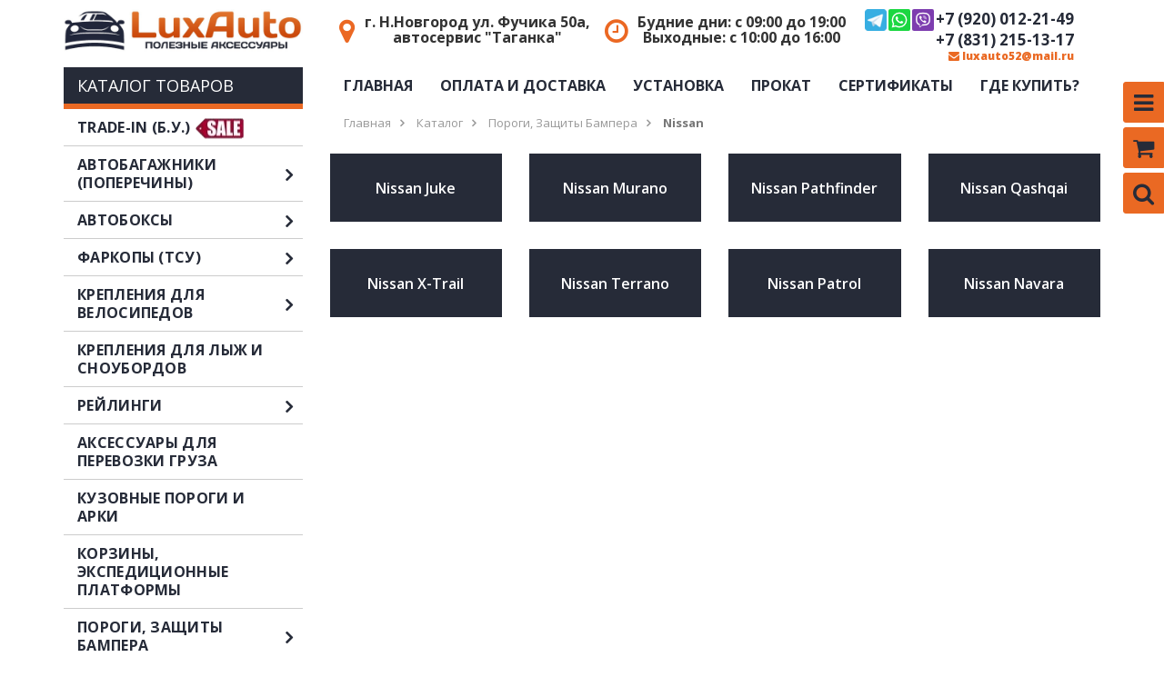

--- FILE ---
content_type: text/html; charset=UTF-8, text/html
request_url: https://stat-ch.storeland.ru/
body_size: 25
content:
{"memory":22472,"time":0.0002818107604980469,"errors":[],"notice":[]}